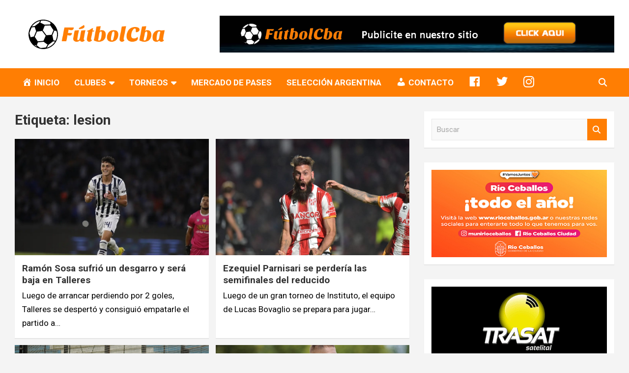

--- FILE ---
content_type: text/html; charset=UTF-8
request_url: https://futbolcba.com/Etiquetas/lesion/
body_size: 14482
content:
<!doctype html>
<html lang="es-AR">
<head>
	<meta charset="UTF-8">
	<meta name="viewport" content="width=device-width, initial-scale=1, shrink-to-fit=no">
	<link rel="profile" href="https://gmpg.org/xfn/11">

	<meta name='robots' content='index, follow, max-image-preview:large, max-snippet:-1, max-video-preview:-1' />

	<!-- This site is optimized with the Yoast SEO plugin v24.5 - https://yoast.com/wordpress/plugins/seo/ -->
	<title>lesion archivos - Fútbol CBA</title>
	<link rel="canonical" href="https://futbolcba.com/Etiquetas/lesion/" />
	<meta property="og:locale" content="es_ES" />
	<meta property="og:type" content="article" />
	<meta property="og:title" content="lesion archivos - Fútbol CBA" />
	<meta property="og:url" content="https://futbolcba.com/Etiquetas/lesion/" />
	<meta property="og:site_name" content="Fútbol CBA" />
	<meta property="og:image" content="https://futbolcba.com/wp-content/uploads/2020/07/Logo-redes-terminado.png" />
	<meta property="og:image:width" content="350" />
	<meta property="og:image:height" content="233" />
	<meta property="og:image:type" content="image/png" />
	<meta name="twitter:card" content="summary_large_image" />
	<meta name="twitter:site" content="@Futbolcbaweb" />
	<script type="application/ld+json" class="yoast-schema-graph">{"@context":"https://schema.org","@graph":[{"@type":"CollectionPage","@id":"https://futbolcba.com/Etiquetas/lesion/","url":"https://futbolcba.com/Etiquetas/lesion/","name":"lesion archivos - Fútbol CBA","isPartOf":{"@id":"https://futbolcba.com/#website"},"primaryImageOfPage":{"@id":"https://futbolcba.com/Etiquetas/lesion/#primaryimage"},"image":{"@id":"https://futbolcba.com/Etiquetas/lesion/#primaryimage"},"thumbnailUrl":"https://futbolcba.com/wp-content/uploads/2023/04/FtrfPMiWYAEElq9.jpg","breadcrumb":{"@id":"https://futbolcba.com/Etiquetas/lesion/#breadcrumb"},"inLanguage":"es-AR"},{"@type":"ImageObject","inLanguage":"es-AR","@id":"https://futbolcba.com/Etiquetas/lesion/#primaryimage","url":"https://futbolcba.com/wp-content/uploads/2023/04/FtrfPMiWYAEElq9.jpg","contentUrl":"https://futbolcba.com/wp-content/uploads/2023/04/FtrfPMiWYAEElq9.jpg","width":980,"height":640},{"@type":"BreadcrumbList","@id":"https://futbolcba.com/Etiquetas/lesion/#breadcrumb","itemListElement":[{"@type":"ListItem","position":1,"name":"Inicio","item":"https://futbolcba.com/"},{"@type":"ListItem","position":2,"name":"lesion"}]},{"@type":"WebSite","@id":"https://futbolcba.com/#website","url":"https://futbolcba.com/","name":"Fútbol CBA","description":"Portal de Fútbol en Córdoba","publisher":{"@id":"https://futbolcba.com/#organization"},"potentialAction":[{"@type":"SearchAction","target":{"@type":"EntryPoint","urlTemplate":"https://futbolcba.com/?s={search_term_string}"},"query-input":{"@type":"PropertyValueSpecification","valueRequired":true,"valueName":"search_term_string"}}],"inLanguage":"es-AR"},{"@type":"Organization","@id":"https://futbolcba.com/#organization","name":"Fútbol CBA","url":"https://futbolcba.com/","logo":{"@type":"ImageObject","inLanguage":"es-AR","@id":"https://futbolcba.com/#/schema/logo/image/","url":"https://futbolcba.com/wp-content/uploads/2022/06/Futbolcba-min.png","contentUrl":"https://futbolcba.com/wp-content/uploads/2022/06/Futbolcba-min.png","width":500,"height":300,"caption":"Fútbol CBA"},"image":{"@id":"https://futbolcba.com/#/schema/logo/image/"},"sameAs":["https://www.facebook.com/futbolcbaweb/","https://x.com/Futbolcbaweb","https://www.instagram.com/futbolcbaweb/"]}]}</script>
	<!-- / Yoast SEO plugin. -->


<link rel='dns-prefetch' href='//www.googletagmanager.com' />
<link rel='dns-prefetch' href='//fonts.googleapis.com' />
<link rel='dns-prefetch' href='//pagead2.googlesyndication.com' />
<link rel="alternate" type="application/rss+xml" title="Fútbol CBA &raquo; Feed" href="https://futbolcba.com/feed/" />
<link rel="alternate" type="application/rss+xml" title="Fútbol CBA &raquo; RSS de los comentarios" href="https://futbolcba.com/comments/feed/" />
<link rel="alternate" type="application/rss+xml" title="Fútbol CBA &raquo; lesion RSS de la etiqueta" href="https://futbolcba.com/Etiquetas/lesion/feed/" />
<script type="text/javascript">
/* <![CDATA[ */
window._wpemojiSettings = {"baseUrl":"https:\/\/s.w.org\/images\/core\/emoji\/15.0.3\/72x72\/","ext":".png","svgUrl":"https:\/\/s.w.org\/images\/core\/emoji\/15.0.3\/svg\/","svgExt":".svg","source":{"concatemoji":"https:\/\/futbolcba.com\/wp-includes\/js\/wp-emoji-release.min.js?ver=6.5.7"}};
/*! This file is auto-generated */
!function(i,n){var o,s,e;function c(e){try{var t={supportTests:e,timestamp:(new Date).valueOf()};sessionStorage.setItem(o,JSON.stringify(t))}catch(e){}}function p(e,t,n){e.clearRect(0,0,e.canvas.width,e.canvas.height),e.fillText(t,0,0);var t=new Uint32Array(e.getImageData(0,0,e.canvas.width,e.canvas.height).data),r=(e.clearRect(0,0,e.canvas.width,e.canvas.height),e.fillText(n,0,0),new Uint32Array(e.getImageData(0,0,e.canvas.width,e.canvas.height).data));return t.every(function(e,t){return e===r[t]})}function u(e,t,n){switch(t){case"flag":return n(e,"\ud83c\udff3\ufe0f\u200d\u26a7\ufe0f","\ud83c\udff3\ufe0f\u200b\u26a7\ufe0f")?!1:!n(e,"\ud83c\uddfa\ud83c\uddf3","\ud83c\uddfa\u200b\ud83c\uddf3")&&!n(e,"\ud83c\udff4\udb40\udc67\udb40\udc62\udb40\udc65\udb40\udc6e\udb40\udc67\udb40\udc7f","\ud83c\udff4\u200b\udb40\udc67\u200b\udb40\udc62\u200b\udb40\udc65\u200b\udb40\udc6e\u200b\udb40\udc67\u200b\udb40\udc7f");case"emoji":return!n(e,"\ud83d\udc26\u200d\u2b1b","\ud83d\udc26\u200b\u2b1b")}return!1}function f(e,t,n){var r="undefined"!=typeof WorkerGlobalScope&&self instanceof WorkerGlobalScope?new OffscreenCanvas(300,150):i.createElement("canvas"),a=r.getContext("2d",{willReadFrequently:!0}),o=(a.textBaseline="top",a.font="600 32px Arial",{});return e.forEach(function(e){o[e]=t(a,e,n)}),o}function t(e){var t=i.createElement("script");t.src=e,t.defer=!0,i.head.appendChild(t)}"undefined"!=typeof Promise&&(o="wpEmojiSettingsSupports",s=["flag","emoji"],n.supports={everything:!0,everythingExceptFlag:!0},e=new Promise(function(e){i.addEventListener("DOMContentLoaded",e,{once:!0})}),new Promise(function(t){var n=function(){try{var e=JSON.parse(sessionStorage.getItem(o));if("object"==typeof e&&"number"==typeof e.timestamp&&(new Date).valueOf()<e.timestamp+604800&&"object"==typeof e.supportTests)return e.supportTests}catch(e){}return null}();if(!n){if("undefined"!=typeof Worker&&"undefined"!=typeof OffscreenCanvas&&"undefined"!=typeof URL&&URL.createObjectURL&&"undefined"!=typeof Blob)try{var e="postMessage("+f.toString()+"("+[JSON.stringify(s),u.toString(),p.toString()].join(",")+"));",r=new Blob([e],{type:"text/javascript"}),a=new Worker(URL.createObjectURL(r),{name:"wpTestEmojiSupports"});return void(a.onmessage=function(e){c(n=e.data),a.terminate(),t(n)})}catch(e){}c(n=f(s,u,p))}t(n)}).then(function(e){for(var t in e)n.supports[t]=e[t],n.supports.everything=n.supports.everything&&n.supports[t],"flag"!==t&&(n.supports.everythingExceptFlag=n.supports.everythingExceptFlag&&n.supports[t]);n.supports.everythingExceptFlag=n.supports.everythingExceptFlag&&!n.supports.flag,n.DOMReady=!1,n.readyCallback=function(){n.DOMReady=!0}}).then(function(){return e}).then(function(){var e;n.supports.everything||(n.readyCallback(),(e=n.source||{}).concatemoji?t(e.concatemoji):e.wpemoji&&e.twemoji&&(t(e.twemoji),t(e.wpemoji)))}))}((window,document),window._wpemojiSettings);
/* ]]> */
</script>
<!-- futbolcba.com is managing ads with Advanced Ads 2.0.15 – https://wpadvancedads.com/ --><script data-wpfc-render="false" id="futbo-ready">
			window.advanced_ads_ready=function(e,a){a=a||"complete";var d=function(e){return"interactive"===a?"loading"!==e:"complete"===e};d(document.readyState)?e():document.addEventListener("readystatechange",(function(a){d(a.target.readyState)&&e()}),{once:"interactive"===a})},window.advanced_ads_ready_queue=window.advanced_ads_ready_queue||[];		</script>
		<link rel='stylesheet' id='pt-cv-public-style-css' href='https://futbolcba.com/wp-content/plugins/content-views-query-and-display-post-page/public/assets/css/cv.css?ver=4.2.1' type='text/css' media='all' />
<link rel='stylesheet' id='dashicons-css' href='https://futbolcba.com/wp-includes/css/dashicons.min.css?ver=6.5.7' type='text/css' media='all' />
<link rel='stylesheet' id='elusive-css' href='https://futbolcba.com/wp-content/plugins/menu-icons/vendor/codeinwp/icon-picker/css/types/elusive.min.css?ver=2.0' type='text/css' media='all' />
<link rel='stylesheet' id='menu-icon-font-awesome-css' href='https://futbolcba.com/wp-content/plugins/menu-icons/css/fontawesome/css/all.min.css?ver=5.15.4' type='text/css' media='all' />
<link rel='stylesheet' id='foundation-icons-css' href='https://futbolcba.com/wp-content/plugins/menu-icons/vendor/codeinwp/icon-picker/css/types/foundation-icons.min.css?ver=3.0' type='text/css' media='all' />
<link rel='stylesheet' id='genericons-css' href='https://futbolcba.com/wp-content/plugins/menu-icons/vendor/codeinwp/icon-picker/css/types/genericons.min.css?ver=3.4' type='text/css' media='all' />
<link rel='stylesheet' id='menu-icons-extra-css' href='https://futbolcba.com/wp-content/plugins/menu-icons/css/extra.min.css?ver=0.13.20' type='text/css' media='all' />
<style id='wp-emoji-styles-inline-css' type='text/css'>

	img.wp-smiley, img.emoji {
		display: inline !important;
		border: none !important;
		box-shadow: none !important;
		height: 1em !important;
		width: 1em !important;
		margin: 0 0.07em !important;
		vertical-align: -0.1em !important;
		background: none !important;
		padding: 0 !important;
	}
</style>
<link rel='stylesheet' id='wp-block-library-css' href='https://futbolcba.com/wp-includes/css/dist/block-library/style.min.css?ver=6.5.7' type='text/css' media='all' />
<style id='classic-theme-styles-inline-css' type='text/css'>
/*! This file is auto-generated */
.wp-block-button__link{color:#fff;background-color:#32373c;border-radius:9999px;box-shadow:none;text-decoration:none;padding:calc(.667em + 2px) calc(1.333em + 2px);font-size:1.125em}.wp-block-file__button{background:#32373c;color:#fff;text-decoration:none}
</style>
<style id='global-styles-inline-css' type='text/css'>
body{--wp--preset--color--black: #000000;--wp--preset--color--cyan-bluish-gray: #abb8c3;--wp--preset--color--white: #ffffff;--wp--preset--color--pale-pink: #f78da7;--wp--preset--color--vivid-red: #cf2e2e;--wp--preset--color--luminous-vivid-orange: #ff6900;--wp--preset--color--luminous-vivid-amber: #fcb900;--wp--preset--color--light-green-cyan: #7bdcb5;--wp--preset--color--vivid-green-cyan: #00d084;--wp--preset--color--pale-cyan-blue: #8ed1fc;--wp--preset--color--vivid-cyan-blue: #0693e3;--wp--preset--color--vivid-purple: #9b51e0;--wp--preset--gradient--vivid-cyan-blue-to-vivid-purple: linear-gradient(135deg,rgba(6,147,227,1) 0%,rgb(155,81,224) 100%);--wp--preset--gradient--light-green-cyan-to-vivid-green-cyan: linear-gradient(135deg,rgb(122,220,180) 0%,rgb(0,208,130) 100%);--wp--preset--gradient--luminous-vivid-amber-to-luminous-vivid-orange: linear-gradient(135deg,rgba(252,185,0,1) 0%,rgba(255,105,0,1) 100%);--wp--preset--gradient--luminous-vivid-orange-to-vivid-red: linear-gradient(135deg,rgba(255,105,0,1) 0%,rgb(207,46,46) 100%);--wp--preset--gradient--very-light-gray-to-cyan-bluish-gray: linear-gradient(135deg,rgb(238,238,238) 0%,rgb(169,184,195) 100%);--wp--preset--gradient--cool-to-warm-spectrum: linear-gradient(135deg,rgb(74,234,220) 0%,rgb(151,120,209) 20%,rgb(207,42,186) 40%,rgb(238,44,130) 60%,rgb(251,105,98) 80%,rgb(254,248,76) 100%);--wp--preset--gradient--blush-light-purple: linear-gradient(135deg,rgb(255,206,236) 0%,rgb(152,150,240) 100%);--wp--preset--gradient--blush-bordeaux: linear-gradient(135deg,rgb(254,205,165) 0%,rgb(254,45,45) 50%,rgb(107,0,62) 100%);--wp--preset--gradient--luminous-dusk: linear-gradient(135deg,rgb(255,203,112) 0%,rgb(199,81,192) 50%,rgb(65,88,208) 100%);--wp--preset--gradient--pale-ocean: linear-gradient(135deg,rgb(255,245,203) 0%,rgb(182,227,212) 50%,rgb(51,167,181) 100%);--wp--preset--gradient--electric-grass: linear-gradient(135deg,rgb(202,248,128) 0%,rgb(113,206,126) 100%);--wp--preset--gradient--midnight: linear-gradient(135deg,rgb(2,3,129) 0%,rgb(40,116,252) 100%);--wp--preset--font-size--small: 13px;--wp--preset--font-size--medium: 20px;--wp--preset--font-size--large: 36px;--wp--preset--font-size--x-large: 42px;--wp--preset--spacing--20: 0.44rem;--wp--preset--spacing--30: 0.67rem;--wp--preset--spacing--40: 1rem;--wp--preset--spacing--50: 1.5rem;--wp--preset--spacing--60: 2.25rem;--wp--preset--spacing--70: 3.38rem;--wp--preset--spacing--80: 5.06rem;--wp--preset--shadow--natural: 6px 6px 9px rgba(0, 0, 0, 0.2);--wp--preset--shadow--deep: 12px 12px 50px rgba(0, 0, 0, 0.4);--wp--preset--shadow--sharp: 6px 6px 0px rgba(0, 0, 0, 0.2);--wp--preset--shadow--outlined: 6px 6px 0px -3px rgba(255, 255, 255, 1), 6px 6px rgba(0, 0, 0, 1);--wp--preset--shadow--crisp: 6px 6px 0px rgba(0, 0, 0, 1);}:where(.is-layout-flex){gap: 0.5em;}:where(.is-layout-grid){gap: 0.5em;}body .is-layout-flex{display: flex;}body .is-layout-flex{flex-wrap: wrap;align-items: center;}body .is-layout-flex > *{margin: 0;}body .is-layout-grid{display: grid;}body .is-layout-grid > *{margin: 0;}:where(.wp-block-columns.is-layout-flex){gap: 2em;}:where(.wp-block-columns.is-layout-grid){gap: 2em;}:where(.wp-block-post-template.is-layout-flex){gap: 1.25em;}:where(.wp-block-post-template.is-layout-grid){gap: 1.25em;}.has-black-color{color: var(--wp--preset--color--black) !important;}.has-cyan-bluish-gray-color{color: var(--wp--preset--color--cyan-bluish-gray) !important;}.has-white-color{color: var(--wp--preset--color--white) !important;}.has-pale-pink-color{color: var(--wp--preset--color--pale-pink) !important;}.has-vivid-red-color{color: var(--wp--preset--color--vivid-red) !important;}.has-luminous-vivid-orange-color{color: var(--wp--preset--color--luminous-vivid-orange) !important;}.has-luminous-vivid-amber-color{color: var(--wp--preset--color--luminous-vivid-amber) !important;}.has-light-green-cyan-color{color: var(--wp--preset--color--light-green-cyan) !important;}.has-vivid-green-cyan-color{color: var(--wp--preset--color--vivid-green-cyan) !important;}.has-pale-cyan-blue-color{color: var(--wp--preset--color--pale-cyan-blue) !important;}.has-vivid-cyan-blue-color{color: var(--wp--preset--color--vivid-cyan-blue) !important;}.has-vivid-purple-color{color: var(--wp--preset--color--vivid-purple) !important;}.has-black-background-color{background-color: var(--wp--preset--color--black) !important;}.has-cyan-bluish-gray-background-color{background-color: var(--wp--preset--color--cyan-bluish-gray) !important;}.has-white-background-color{background-color: var(--wp--preset--color--white) !important;}.has-pale-pink-background-color{background-color: var(--wp--preset--color--pale-pink) !important;}.has-vivid-red-background-color{background-color: var(--wp--preset--color--vivid-red) !important;}.has-luminous-vivid-orange-background-color{background-color: var(--wp--preset--color--luminous-vivid-orange) !important;}.has-luminous-vivid-amber-background-color{background-color: var(--wp--preset--color--luminous-vivid-amber) !important;}.has-light-green-cyan-background-color{background-color: var(--wp--preset--color--light-green-cyan) !important;}.has-vivid-green-cyan-background-color{background-color: var(--wp--preset--color--vivid-green-cyan) !important;}.has-pale-cyan-blue-background-color{background-color: var(--wp--preset--color--pale-cyan-blue) !important;}.has-vivid-cyan-blue-background-color{background-color: var(--wp--preset--color--vivid-cyan-blue) !important;}.has-vivid-purple-background-color{background-color: var(--wp--preset--color--vivid-purple) !important;}.has-black-border-color{border-color: var(--wp--preset--color--black) !important;}.has-cyan-bluish-gray-border-color{border-color: var(--wp--preset--color--cyan-bluish-gray) !important;}.has-white-border-color{border-color: var(--wp--preset--color--white) !important;}.has-pale-pink-border-color{border-color: var(--wp--preset--color--pale-pink) !important;}.has-vivid-red-border-color{border-color: var(--wp--preset--color--vivid-red) !important;}.has-luminous-vivid-orange-border-color{border-color: var(--wp--preset--color--luminous-vivid-orange) !important;}.has-luminous-vivid-amber-border-color{border-color: var(--wp--preset--color--luminous-vivid-amber) !important;}.has-light-green-cyan-border-color{border-color: var(--wp--preset--color--light-green-cyan) !important;}.has-vivid-green-cyan-border-color{border-color: var(--wp--preset--color--vivid-green-cyan) !important;}.has-pale-cyan-blue-border-color{border-color: var(--wp--preset--color--pale-cyan-blue) !important;}.has-vivid-cyan-blue-border-color{border-color: var(--wp--preset--color--vivid-cyan-blue) !important;}.has-vivid-purple-border-color{border-color: var(--wp--preset--color--vivid-purple) !important;}.has-vivid-cyan-blue-to-vivid-purple-gradient-background{background: var(--wp--preset--gradient--vivid-cyan-blue-to-vivid-purple) !important;}.has-light-green-cyan-to-vivid-green-cyan-gradient-background{background: var(--wp--preset--gradient--light-green-cyan-to-vivid-green-cyan) !important;}.has-luminous-vivid-amber-to-luminous-vivid-orange-gradient-background{background: var(--wp--preset--gradient--luminous-vivid-amber-to-luminous-vivid-orange) !important;}.has-luminous-vivid-orange-to-vivid-red-gradient-background{background: var(--wp--preset--gradient--luminous-vivid-orange-to-vivid-red) !important;}.has-very-light-gray-to-cyan-bluish-gray-gradient-background{background: var(--wp--preset--gradient--very-light-gray-to-cyan-bluish-gray) !important;}.has-cool-to-warm-spectrum-gradient-background{background: var(--wp--preset--gradient--cool-to-warm-spectrum) !important;}.has-blush-light-purple-gradient-background{background: var(--wp--preset--gradient--blush-light-purple) !important;}.has-blush-bordeaux-gradient-background{background: var(--wp--preset--gradient--blush-bordeaux) !important;}.has-luminous-dusk-gradient-background{background: var(--wp--preset--gradient--luminous-dusk) !important;}.has-pale-ocean-gradient-background{background: var(--wp--preset--gradient--pale-ocean) !important;}.has-electric-grass-gradient-background{background: var(--wp--preset--gradient--electric-grass) !important;}.has-midnight-gradient-background{background: var(--wp--preset--gradient--midnight) !important;}.has-small-font-size{font-size: var(--wp--preset--font-size--small) !important;}.has-medium-font-size{font-size: var(--wp--preset--font-size--medium) !important;}.has-large-font-size{font-size: var(--wp--preset--font-size--large) !important;}.has-x-large-font-size{font-size: var(--wp--preset--font-size--x-large) !important;}
.wp-block-navigation a:where(:not(.wp-element-button)){color: inherit;}
:where(.wp-block-post-template.is-layout-flex){gap: 1.25em;}:where(.wp-block-post-template.is-layout-grid){gap: 1.25em;}
:where(.wp-block-columns.is-layout-flex){gap: 2em;}:where(.wp-block-columns.is-layout-grid){gap: 2em;}
.wp-block-pullquote{font-size: 1.5em;line-height: 1.6;}
</style>
<link rel='stylesheet' id='tiempo-css' href='https://futbolcba.com/wp-content/plugins/tiempo/public/css/tiempo-public.css?ver=1.0.0' type='text/css' media='all' />
<link rel='stylesheet' id='SFSImainCss-css' href='https://futbolcba.com/wp-content/plugins/ultimate-social-media-icons/css/sfsi-style.css?ver=2.9.6' type='text/css' media='all' />
<link rel='stylesheet' id='bootstrap-style-css' href='https://futbolcba.com/wp-content/themes/newscard/assets/library/bootstrap/css/bootstrap.min.css?ver=4.0.0' type='text/css' media='all' />
<link rel='stylesheet' id='font-awesome-style-css' href='https://futbolcba.com/wp-content/themes/newscard/assets/library/font-awesome/css/all.min.css?ver=6.5.7' type='text/css' media='all' />
<link rel='stylesheet' id='newscard-google-fonts-css' href='//fonts.googleapis.com/css?family=Roboto%3A100%2C300%2C300i%2C400%2C400i%2C500%2C500i%2C700%2C700i&#038;ver=6.5.7' type='text/css' media='all' />
<link rel='stylesheet' id='newscard-style-css' href='https://futbolcba.com/wp-content/themes/newscard/style.css?ver=6.5.7' type='text/css' media='all' />
<script type="text/javascript" src="https://futbolcba.com/wp-includes/js/jquery/jquery.min.js?ver=3.7.1" id="jquery-core-js"></script>
<script type="text/javascript" src="https://futbolcba.com/wp-includes/js/jquery/jquery-migrate.min.js?ver=3.4.1" id="jquery-migrate-js"></script>
<script type="text/javascript" src="https://futbolcba.com/wp-content/plugins/tiempo/public/js/tiempo-public.js?ver=1.0.0" id="tiempo-js"></script>
<!--[if lt IE 9]>
<script type="text/javascript" src="https://futbolcba.com/wp-content/themes/newscard/assets/js/html5.js?ver=3.7.3" id="html5-js"></script>
<![endif]-->

<!-- Google tag (gtag.js) snippet added by Site Kit -->
<!-- Google Analytics snippet added by Site Kit -->
<script type="text/javascript" src="https://www.googletagmanager.com/gtag/js?id=G-BBMH7SCQY8" id="google_gtagjs-js" async></script>
<script type="text/javascript" id="google_gtagjs-js-after">
/* <![CDATA[ */
window.dataLayer = window.dataLayer || [];function gtag(){dataLayer.push(arguments);}
gtag("set","linker",{"domains":["futbolcba.com"]});
gtag("js", new Date());
gtag("set", "developer_id.dZTNiMT", true);
gtag("config", "G-BBMH7SCQY8");
/* ]]> */
</script>
<script></script><link rel="https://api.w.org/" href="https://futbolcba.com/wp-json/" /><link rel="alternate" type="application/json" href="https://futbolcba.com/wp-json/wp/v2/tags/850" /><link rel="EditURI" type="application/rsd+xml" title="RSD" href="https://futbolcba.com/xmlrpc.php?rsd" />
<meta name="generator" content="WordPress 6.5.7" />
<meta name="generator" content="Site Kit by Google 1.168.0" /><style>/* CSS added by WP Meta and Date Remover*/.entry-meta {display:none !important;}
	.home .entry-meta { display: none; }
	.entry-footer {display:none !important;}
	.home .entry-footer { display: none; }</style><!-- Analytics by WP Statistics - https://wp-statistics.com -->

<!-- Google AdSense meta tags added by Site Kit -->
<meta name="google-adsense-platform-account" content="ca-host-pub-2644536267352236">
<meta name="google-adsense-platform-domain" content="sitekit.withgoogle.com">
<!-- End Google AdSense meta tags added by Site Kit -->
<meta name="generator" content="Powered by WPBakery Page Builder - drag and drop page builder for WordPress."/>
		<style type="text/css">
					.site-title,
			.site-description {
				position: absolute;
				clip: rect(1px, 1px, 1px, 1px);
			}
				</style>
		
<!-- Google AdSense snippet added by Site Kit -->
<script type="text/javascript" async="async" src="https://pagead2.googlesyndication.com/pagead/js/adsbygoogle.js?client=ca-pub-4390013592384626&amp;host=ca-host-pub-2644536267352236" crossorigin="anonymous"></script>

<!-- End Google AdSense snippet added by Site Kit -->
<style>
	.justificado {text-align: justify !important;}
</style><link rel="icon" href="https://futbolcba.com/wp-content/uploads/2020/05/cropped-prueba-logo-terminado-1-32x32.png" sizes="32x32" />
<link rel="icon" href="https://futbolcba.com/wp-content/uploads/2020/05/cropped-prueba-logo-terminado-1-192x192.png" sizes="192x192" />
<link rel="apple-touch-icon" href="https://futbolcba.com/wp-content/uploads/2020/05/cropped-prueba-logo-terminado-1-180x180.png" />
<meta name="msapplication-TileImage" content="https://futbolcba.com/wp-content/uploads/2020/05/cropped-prueba-logo-terminado-1-270x270.png" />
		<style type="text/css" id="wp-custom-css">
			.navigation-bar {
    background-color: #ff7e03;
    color: #ffffff;
    display: -webkit-box;
    display: -ms-flexbox;
    display: flex;
    -ms-flex-wrap: wrap;
    flex-wrap: wrap;
}
.stories-title {
    font-size: 20px;
    padding-left: 10px;
    border-left: 4px solid #ff7e03;
    margin-bottom: 15px;
    font-weight: 700;
    text-align: left;
}
.btn-theme {
    background-color: #ff7e03;
    color: #ffffff;
    text-align: center;
    white-space: nowrap;
    vertical-align: middle;
    -webkit-user-select: none;
    -moz-user-select: none;
    -ms-user-select: none;
    user-select: none;
    border-radius: 4px;
    -webkit-border-radius: 4px;
    -moz-border-radius: 4px;
    transition: color .15s ease-in-out, background-color .15s ease-in-out, border-color .15s ease-in-out, box-shadow .15s ease-in-out;
    -webkit-transition: color .15s ease-in-out, background-color .15s ease-in-out, border-color .15s ease-in-out, box-shadow .15s ease-in-out;
    -moz-transition: color .15s ease-in-out, background-color .15s ease-in-out, border-color .15s ease-in-out, box-shadow .15s ease-in-out;
}
a, a:hover {
    color: #000000;
}
.pt-cv-wrapper .btn-success {
    color: #fff;
    background-color: #ff7e03;
    border-color: #ff7e03;
}
.back-to-top a {
    width: 40px;
    height: 40px;
    display: block;
    background-color: #ff7e03;
    text-align: center;
    -webkit-border-radius: 3px;
    -moz-border-radius: 3px;
    border-radius: 3px;
    -webkit-transition: all 0.5s ease-out;
    -moz-transition: all 0.5s ease-out;
    -ms-transition: all 0.5s ease-out;
    -o-transition: all 0.5s ease-out;
    transition: all 0.5s ease-out;
    opacity: 0.6;
    -moz-opacity: 0.6;
    filter: alpha(opacity=60);
}
.pt-cv-wrapper .btn-success {
    color: #fff;
    background-color: #ff7e03;
    border-color: #ff7e03;
}

.btn-success {
    color: #fff;
    background-color: #ff7e03;
    border-color: #ff7e03;
}
::selection {
    background: #ff7e03;
    color: #fff;
}
.pt-cv-wrapper .btn-success.active, .pt-cv-wrapper .btn-success:active, .pt-cv-wrapper .btn-success:hover, .pt-cv-wrapper .open>.dropdown-toggle.btn-success {
    color: #fff;
    background-color: #ff7e03;
    border-color: #ff7e03;
}
.widget-title {
    font-size: 20px;
    padding-left: 10px;
    border-left: 4px solid #ff7e03;
    text-align: left;
    position: relative;
    font-weight: 700;
    margin-bottom: 15px;
}
::selection {
    background: #4db2ec;
    color: #fff;
}
input[type="reset"], input[type="button"], input[type="submit"], button[type="submit"] {
    width: inherit;
    border: none;
    border-radius: 4px;
    -webkit-border-radius: 4px;
    -moz-border-radius: 4px;
    padding: 10px 30px;
    background-color: #ff7e03;
    color: #ffffff;
}
.btn-outline-theme {
    border-color: #ff7e03;
    color: #ff7e03;
}
.btn-success:not(:disabled):not(.disabled).active, .btn-success:not(:disabled):not(.disabled):active, .show>.btn-success.dropdown-toggle {
    color: #fff;
    background-color: #ff7e03;
    border-color: #ff7e03;
}
.pt-cv-wrapper .btn-success.focus, .pt-cv-wrapper .btn-success:focus {
    color: #fff;
    background-color: #ff7e03;
    border-color: #ff7e03;
}
.entry-title a:hover, .entry-title a:focus {
    color: #ff7e03;
    text-decoration: none;
}
.btn-theme:hover {
    background-color: #ff7e03;
    text-decoration: none;
    color: #ffffff;
}
.navigation.pagination .current, .navigation.pagination a:hover {
    color: #fff;
    background-color: #ff7e03;
    border-color: transparent;
    text-decoration: none;
    position: relative;
}
.navigation.pagination .current, .navigation.pagination a:hover {
    color: #fff;
    background-color:  #ff7e03;
    border-color: transparent;
    text-decoration: none;
    position: relative;
}
.navigation.post-navigation .nav-links a:hover {
    text-decoration: underline;
    color: #ff7e03;
}
.navigation-bar-top {
    background-color: #ff7e03;
    min-height: inherit;
    -webkit-box-flex: 0;
    -ms-flex: 0 0 100%;
    flex: 0 0 100%;
    max-width: 100%;
    -webkit-box-ordinal-group: 3;
    -ms-flex-order: 2;
    order: 2;
}
input[type="reset"]:hover, input[type="button"]:hover, input[type="submit"]:hover, button[type="submit"] {
    background-color: #ff7e03;
    color: #ffffff;
}
.post-img-wrap .entry-meta .cat-links a, .post-img-wrap + .entry-header .entry-meta .cat-links a {
    background-color: #ff7e03;
    color: #ffffff;
    padding: 2px 6px;
    margin-top: 5px;
    text-shadow: none;
    -webkit-border-radius: 2px;
    -moz-border-radius: 2px;
    border-radius: 2px;
    margin-right: 5px;
}
.navigation-bar {
    background-color: #ff7e03;
    color: #ffffff;
    display: -webkit-box;
    display: -ms-flexbox;
    display: flex;
    -ms-flex-wrap: wrap;
    flex-wrap: wrap;
}
body, input, textarea, select {
    color: #000000;
    font: 17px 'Roboto', sans-serif;
    line-height: 1.7;
    word-wrap: break-word;
}
:root .has-very-dark-gray-color {
    color: #000000;
}
.site-info{
	display:none;
}
.post-block .entry-title {
    line-height: 1.2;
    margin-bottom: 2px;
    color: #ed8601;
}
		</style>
		<noscript><style> .wpb_animate_when_almost_visible { opacity: 1; }</style></noscript></head>

<body data-rsssl=1 class="archive tag tag-lesion tag-850 wp-custom-logo theme-body sfsi_actvite_theme_flat hfeed wpb-js-composer js-comp-ver-8.7.1 vc_responsive aa-prefix-futbo-">


<div id="page" class="site">
	<a class="skip-link screen-reader-text" href="#content">Skip to content</a>
	
	<header id="masthead" class="site-header">
				<nav class="navbar navbar-expand-lg d-block">
			<div class="navbar-head" >
				<div class="container">
					<div class="row navbar-head-row align-items-center">
						<div class="col-lg-4">
							<div class="site-branding navbar-brand">
								<a href="https://futbolcba.com/" class="custom-logo-link" rel="home"><img width="335" height="79" src="https://futbolcba.com/wp-content/uploads/2020/06/cropped-Logo-terminado-1.png" class="custom-logo" alt="Fútbol CBA" decoding="async" srcset="https://futbolcba.com/wp-content/uploads/2020/06/cropped-Logo-terminado-1.png 335w, https://futbolcba.com/wp-content/uploads/2020/06/cropped-Logo-terminado-1-300x71.png 300w" sizes="(max-width: 335px) 100vw, 335px" /></a>									<h2 class="site-title"><a href="https://futbolcba.com/" rel="home">Fútbol CBA</a></h2>
																	<p class="site-description">Portal de Fútbol en Córdoba</p>
															</div><!-- .site-branding .navbar-brand -->
						</div>
													<div class="col-lg-8 navbar-ad-section">
																	<a href="https://grupomonti.com.ar/contacto/" class="newscard-ad-728-90" target="_blank" rel="noopener noreferrer">
																	<img class="img-fluid" src="https://futbolcba.com/wp-content/uploads/2020/05/cropped-publicidad-arriba-prueba-1.png" alt="Banner Add">
																	</a>
															</div>
											</div><!-- .row -->
				</div><!-- .container -->
			</div><!-- .navbar-head -->
			<div class="navigation-bar">
				<div class="navigation-bar-top">
					<div class="container">
						<button class="navbar-toggler menu-toggle" type="button" data-toggle="collapse" data-target="#navbarCollapse" aria-controls="navbarCollapse" aria-expanded="false" aria-label="Toggle navigation"></button>
						<span class="search-toggle"></span>
					</div><!-- .container -->
					<div class="search-bar">
						<div class="container">
							<div class="search-block off">
								<form action="https://futbolcba.com/" method="get" class="search-form">
	<label class="assistive-text"> Buscar </label>
	<div class="input-group">
		<input type="search" value="" placeholder="Buscar" class="form-control s" name="s">
		<div class="input-group-prepend">
			<button class="btn btn-theme">Buscar</button>
		</div>
	</div>
</form><!-- .search-form -->
							</div><!-- .search-box -->
						</div><!-- .container -->
					</div><!-- .search-bar -->
				</div><!-- .navigation-bar-top -->
				<div class="navbar-main">
					<div class="container">
						<div class="collapse navbar-collapse" id="navbarCollapse">
							<div id="site-navigation" class="main-navigation nav-uppercase" role="navigation">
								<ul class="nav-menu navbar-nav d-lg-block"><li id="menu-item-2291" class="menu-item menu-item-type-custom menu-item-object-custom menu-item-home menu-item-2291"><a href="https://futbolcba.com/"><i class="_mi _before dashicons dashicons-admin-home" aria-hidden="true"></i><span>Inicio</span></a></li>
<li id="menu-item-270" class="menu-item menu-item-type-taxonomy menu-item-object-category menu-item-has-children menu-item-270"><a href="https://futbolcba.com/Categorias/clubes/">Clubes</a>
<ul class="sub-menu">
	<li id="menu-item-2324" class="menu-item menu-item-type-custom menu-item-object-custom menu-item-2324"><a href="https://futbolcba.com/belgrano/"><img width="30" height="30" src="https://futbolcba.com/wp-content/uploads/2020/05/belgrano.png" class="_mi _before _image" alt="" aria-hidden="true" decoding="async" /><span>Belgrano</span></a></li>
	<li id="menu-item-2325" class="menu-item menu-item-type-custom menu-item-object-custom menu-item-2325"><a href="https://futbolcba.com/talleres/"><img width="30" height="30" src="https://futbolcba.com/wp-content/uploads/2020/05/talleres-.png" class="_mi _before _image" alt="" aria-hidden="true" decoding="async" /><span>Talleres</span></a></li>
	<li id="menu-item-2326" class="menu-item menu-item-type-custom menu-item-object-custom menu-item-2326"><a href="https://futbolcba.com/instituto/"><img width="30" height="30" src="https://futbolcba.com/wp-content/uploads/2020/05/instituto.png" class="_mi _before _image" alt="" aria-hidden="true" decoding="async" /><span>Instituto</span></a></li>
	<li id="menu-item-2328" class="menu-item menu-item-type-custom menu-item-object-custom menu-item-2328"><a href="https://futbolcba.com/racing/"><img width="30" height="30" src="https://futbolcba.com/wp-content/uploads/2022/05/racing.png" class="_mi _before _image" alt="" aria-hidden="true" decoding="async" /><span>Racing</span></a></li>
	<li id="menu-item-2327" class="menu-item menu-item-type-custom menu-item-object-custom menu-item-2327"><a href="https://futbolcba.com/estudiantes/"><img width="30" height="30" src="https://futbolcba.com/wp-content/uploads/2020/05/Estudiantes-de-rio-cuarto.png" class="_mi _before _image" alt="" aria-hidden="true" decoding="async" /><span>Estudiantes</span></a></li>
</ul>
</li>
<li id="menu-item-23" class="menu-item menu-item-type-taxonomy menu-item-object-category menu-item-has-children menu-item-23"><a href="https://futbolcba.com/Categorias/torneos/">Torneos</a>
<ul class="sub-menu">
	<li id="menu-item-2330" class="menu-item menu-item-type-custom menu-item-object-custom menu-item-2330"><a href="https://futbolcba.com/primeradivision/"><img width="30" height="30" src="https://futbolcba.com/wp-content/uploads/2022/05/Liga-Profesional-icono.png" class="_mi _before _image" alt="" aria-hidden="true" decoding="async" /><span>Primera División</span></a></li>
	<li id="menu-item-2331" class="menu-item menu-item-type-custom menu-item-object-custom menu-item-2331"><a href="https://futbolcba.com/primeranacional/"><img width="30" height="30" src="https://futbolcba.com/wp-content/uploads/2020/05/primera-nacional-icono.png" class="_mi _before _image" alt="" aria-hidden="true" decoding="async" /><span>Primera Nacional</span></a></li>
	<li id="menu-item-2332" class="menu-item menu-item-type-custom menu-item-object-custom menu-item-2332"><a href="https://futbolcba.com/federala/"><img width="30" height="30" src="https://futbolcba.com/wp-content/uploads/2021/02/icono-federal-A-1.png" class="_mi _before _image" alt="" aria-hidden="true" decoding="async" /><span>Federal A</span></a></li>
	<li id="menu-item-24" class="menu-item menu-item-type-taxonomy menu-item-object-category menu-item-24"><a href="https://futbolcba.com/Categorias/torneos/copa-argentina/"><img width="30" height="30" src="https://futbolcba.com/wp-content/uploads/2020/05/copa-argentina-icono.png" class="_mi _before _image" alt="" aria-hidden="true" decoding="async" /><span>Copa Argentina</span></a></li>
	<li id="menu-item-25" class="menu-item menu-item-type-taxonomy menu-item-object-category menu-item-25"><a href="https://futbolcba.com/Categorias/torneos/copas-internacionales/"><img width="30" height="29" src="https://futbolcba.com/wp-content/uploads/2020/05/conmebol-icono.png" class="_mi _before _image" alt="" aria-hidden="true" decoding="async" /><span>Copas Inter</span></a></li>
</ul>
</li>
<li id="menu-item-20" class="menu-item menu-item-type-taxonomy menu-item-object-category menu-item-20"><a href="https://futbolcba.com/Categorias/mercado-de-pases/">Mercado de pases</a></li>
<li id="menu-item-280" class="menu-item menu-item-type-taxonomy menu-item-object-category menu-item-280"><a href="https://futbolcba.com/Categorias/seleccion-argentina/">Selección Argentina</a></li>
<li id="menu-item-858" class="menu-item menu-item-type-custom menu-item-object-custom menu-item-858"><a href="https://grupomonti.com.ar/contacto/"><i class="_mi _before dashicons dashicons-admin-users" aria-hidden="true"></i><span>Contacto</span></a></li>
<li id="menu-item-134" class="menu-item menu-item-type-custom menu-item-object-custom menu-item-134"><a href="https://www.facebook.com/futbolcbaweb/"><i class="_mi dashicons dashicons-facebook" aria-hidden="true" style="font-size:1.5em;"></i><span class="visuallyhidden">Facebook</span></a></li>
<li id="menu-item-135" class="menu-item menu-item-type-custom menu-item-object-custom menu-item-135"><a href="https://twitter.com/Futbolcbaweb"><i class="_mi dashicons dashicons-twitter" aria-hidden="true" style="font-size:1.5em;"></i><span class="visuallyhidden">Twitter</span></a></li>
<li id="menu-item-136" class="menu-item menu-item-type-custom menu-item-object-custom menu-item-136"><a href="https://www.instagram.com/futbolcbaweb/"><i class="_mi fab fa-instagram" aria-hidden="true" style="font-size:1.5em;"></i><span class="visuallyhidden">Instagram</span></a></li>
</ul>							</div><!-- #site-navigation .main-navigation -->
						</div><!-- .navbar-collapse -->
						<div class="nav-search">
							<span class="search-toggle"></span>
						</div><!-- .nav-search -->
					</div><!-- .container -->
				</div><!-- .navbar-main -->
			</div><!-- .navigation-bar -->
		</nav><!-- .navbar -->

		
		
			</header><!-- #masthead -->
	<div id="content" class="site-content ">
		<div class="container">
							<div class="row justify-content-center site-content-row">
			<div id="primary" class="col-lg-8 content-area">		<main id="main" class="site-main">

			
				<header class="page-header">
					<h1 class="page-title">Etiqueta: <span>lesion</span></h1>				</header><!-- .page-header -->

				<div class="row gutter-parent-14 post-wrap">
						<div class="col-sm-6 col-xxl-4 post-col">
	<div class="post-2663 post type-post status-publish format-standard has-post-thumbnail hentry category-clubes category-primera-division category-talleres category-torneos category-zdestacado tag-argentina tag-colon tag-cor tag-empate tag-futbol tag-futbol-argentino tag-futbol-cordobes tag-futbol-profesional tag-futbolcba tag-gandolfi tag-lesion tag-liga-profesional tag-paraguayo tag-pizzini tag-primera-division tag-ramon-sosa tag-santa-fe tag-talleres">

		
				<figure class="post-featured-image post-img-wrap">
					<a title="Ramón Sosa sufrió un desgarro y será baja en Talleres" href="https://futbolcba.com/ramon-sosa-sufrio-un-desgarro-y-sera-baja-en-talleres/" class="post-img" style="background-image: url('https://futbolcba.com/wp-content/uploads/2023/04/FtrfPMiWYAEElq9.jpg');"></a>
					<div class="entry-meta category-meta">
						<div class="cat-links"><a href="https://futbolcba.com/Categorias/clubes/" rel="category tag">Clubes</a> <a href="https://futbolcba.com/Categorias/torneos/primera-division/" rel="category tag">Primera División</a> <a href="https://futbolcba.com/Categorias/clubes/talleres/" rel="category tag">Talleres</a> <a href="https://futbolcba.com/Categorias/torneos/" rel="category tag">Torneos</a> <a href="https://futbolcba.com/Categorias/zdestacado/" rel="category tag">Zdestacado</a></div>
					</div><!-- .entry-meta -->
				</figure><!-- .post-featured-image .post-img-wrap -->

			
					<header class="entry-header">
				<h2 class="entry-title"><a href="https://futbolcba.com/ramon-sosa-sufrio-un-desgarro-y-sera-baja-en-talleres/" rel="bookmark">Ramón Sosa sufrió un desgarro y será baja en Talleres</a></h2>
									<div class="entry-meta">
						<div class="date"><a href="https://futbolcba.com/ramon-sosa-sufrio-un-desgarro-y-sera-baja-en-talleres/" title="Ramón Sosa sufrió un desgarro y será baja en Talleres"></a> </div> <div class="by-author vcard author"><a href="https://futbolcba.com/author/gm/"></a> </div>											</div><!-- .entry-meta -->
								</header>
				<div class="entry-content">
								<p>Luego de arrancar perdiendo por 2 goles, Talleres se despertó y consiguió empatarle el partido a&hellip;</p>
						</div><!-- entry-content -->

			</div><!-- .post-2663 -->
	</div><!-- .col-sm-6 .col-xxl-4 .post-col -->
	<div class="col-sm-6 col-xxl-4 post-col">
	<div class="post-2557 post type-post status-publish format-standard has-post-thumbnail hentry category-clubes category-instituto category-primera-nacional category-torneos category-zdestacado tag-albirrojo tag-argentina tag-ascenso tag-b-nacional tag-cordoba tag-ezequiel-parnisari tag-fut tag-futbol-argentino tag-futbol-cordobes tag-futbol-de-cordoba tag-futbol-profesional tag-gloria tag-instituto tag-lesion tag-primera-nacional tag-reducido">

		
				<figure class="post-featured-image post-img-wrap">
					<a title="Ezequiel Parnisari se perdería las semifinales del reducido" href="https://futbolcba.com/ezequiel-parnisari-se-pierde-la-semifinal-del-reducido/" class="post-img" style="background-image: url('https://futbolcba.com/wp-content/uploads/2022/10/parnisari.jpg');"></a>
					<div class="entry-meta category-meta">
						<div class="cat-links"><a href="https://futbolcba.com/Categorias/clubes/" rel="category tag">Clubes</a> <a href="https://futbolcba.com/Categorias/clubes/instituto/" rel="category tag">Instituto</a> <a href="https://futbolcba.com/Categorias/torneos/primera-nacional/" rel="category tag">Primera Nacional</a> <a href="https://futbolcba.com/Categorias/torneos/" rel="category tag">Torneos</a> <a href="https://futbolcba.com/Categorias/zdestacado/" rel="category tag">Zdestacado</a></div>
					</div><!-- .entry-meta -->
				</figure><!-- .post-featured-image .post-img-wrap -->

			
					<header class="entry-header">
				<h2 class="entry-title"><a href="https://futbolcba.com/ezequiel-parnisari-se-pierde-la-semifinal-del-reducido/" rel="bookmark">Ezequiel Parnisari se perdería las semifinales del reducido</a></h2>
									<div class="entry-meta">
						<div class="date"><a href="https://futbolcba.com/ezequiel-parnisari-se-pierde-la-semifinal-del-reducido/" title="Ezequiel Parnisari se perdería las semifinales del reducido"></a> </div> <div class="by-author vcard author"><a href="https://futbolcba.com/author/gm/"></a> </div>											</div><!-- .entry-meta -->
								</header>
				<div class="entry-content">
								<p>Luego de un gran torneo de Instituto, el equipo de Lucas Bovaglio se prepara para jugar&hellip;</p>
						</div><!-- entry-content -->

			</div><!-- .post-2557 -->
	</div><!-- .col-sm-6 .col-xxl-4 .post-col -->
	<div class="col-sm-6 col-xxl-4 post-col">
	<div class="post-2544 post type-post status-publish format-standard has-post-thumbnail hentry category-clubes category-primera-division category-talleres category-torneos category-zdestacado tag-argentina tag-banfield tag-copa-argentina tag-cordoba tag-enzo-diaz tag-futbol tag-futbol-argentino tag-futbol-cordobes tag-futbol-de-cordoba tag-futbol-profesional tag-futbolcba tag-lesion tag-liga-profesional tag-primera-division tag-talleres">

		
				<figure class="post-featured-image post-img-wrap">
					<a title="Talleres pierde a un jugador importante para disputar los próximos partidos" href="https://futbolcba.com/talleres-pierde-un-jugador-importante-para-disputar-los-proximos-partidos/" class="post-img" style="background-image: url('https://futbolcba.com/wp-content/uploads/2022/10/Enzo-Diaz.png');"></a>
					<div class="entry-meta category-meta">
						<div class="cat-links"><a href="https://futbolcba.com/Categorias/clubes/" rel="category tag">Clubes</a> <a href="https://futbolcba.com/Categorias/torneos/primera-division/" rel="category tag">Primera División</a> <a href="https://futbolcba.com/Categorias/clubes/talleres/" rel="category tag">Talleres</a> <a href="https://futbolcba.com/Categorias/torneos/" rel="category tag">Torneos</a> <a href="https://futbolcba.com/Categorias/zdestacado/" rel="category tag">Zdestacado</a></div>
					</div><!-- .entry-meta -->
				</figure><!-- .post-featured-image .post-img-wrap -->

			
					<header class="entry-header">
				<h2 class="entry-title"><a href="https://futbolcba.com/talleres-pierde-un-jugador-importante-para-disputar-los-proximos-partidos/" rel="bookmark">Talleres pierde a un jugador importante para disputar los próximos partidos</a></h2>
									<div class="entry-meta">
						<div class="date"><a href="https://futbolcba.com/talleres-pierde-un-jugador-importante-para-disputar-los-proximos-partidos/" title="Talleres pierde a un jugador importante para disputar los próximos partidos"></a> </div> <div class="by-author vcard author"><a href="https://futbolcba.com/author/gm/"></a> </div>											</div><!-- .entry-meta -->
								</header>
				<div class="entry-content">
								<p>Talleres sigue avanzando en la Copa Argentina y, el equipo de Javier Gandolfi, podría perder a&hellip;</p>
						</div><!-- entry-content -->

			</div><!-- .post-2544 -->
	</div><!-- .col-sm-6 .col-xxl-4 .post-col -->
	<div class="col-sm-6 col-xxl-4 post-col">
	<div class="post-2417 post type-post status-publish format-standard has-post-thumbnail hentry category-belgrano category-clubes category-primera-nacional category-torneos category-zdestacado tag-alberdi tag-argentina tag-baja tag-belgrano tag-cordoba tag-deportivo-madryn tag-futb tag-futbol tag-futbol-argentino tag-futbol-cordobes tag-futbol-de-cordoba tag-futbol-profesional tag-futbolcba tag-gigante-de-alberdi tag-juan-barinaga tag-lesion">

		
				<figure class="post-featured-image post-img-wrap">
					<a title="Juan Barinaga se lesionó y será baja por lo que resta del campeonato" href="https://futbolcba.com/juan-barinaga-se-lesiono-y-sera-baja-por-lo-que-resta-del-campeonato/" class="post-img" style="background-image: url('https://futbolcba.com/wp-content/uploads/2022/06/Juan-Barinaga.jpg');"></a>
					<div class="entry-meta category-meta">
						<div class="cat-links"><a href="https://futbolcba.com/Categorias/clubes/belgrano/" rel="category tag">Belgrano</a> <a href="https://futbolcba.com/Categorias/clubes/" rel="category tag">Clubes</a> <a href="https://futbolcba.com/Categorias/torneos/primera-nacional/" rel="category tag">Primera Nacional</a> <a href="https://futbolcba.com/Categorias/torneos/" rel="category tag">Torneos</a> <a href="https://futbolcba.com/Categorias/zdestacado/" rel="category tag">Zdestacado</a></div>
					</div><!-- .entry-meta -->
				</figure><!-- .post-featured-image .post-img-wrap -->

			
					<header class="entry-header">
				<h2 class="entry-title"><a href="https://futbolcba.com/juan-barinaga-se-lesiono-y-sera-baja-por-lo-que-resta-del-campeonato/" rel="bookmark">Juan Barinaga se lesionó y será baja por lo que resta del campeonato</a></h2>
									<div class="entry-meta">
						<div class="date"><a href="https://futbolcba.com/juan-barinaga-se-lesiono-y-sera-baja-por-lo-que-resta-del-campeonato/" title="Juan Barinaga se lesionó y será baja por lo que resta del campeonato"></a> </div> <div class="by-author vcard author"><a href="https://futbolcba.com/author/gm/"></a> </div>											</div><!-- .entry-meta -->
								</header>
				<div class="entry-content">
								<p>Belgrano visitó al Deportivo Madryn el domingo pasado, y a pesar de haberse llevado un punto&hellip;</p>
						</div><!-- entry-content -->

			</div><!-- .post-2417 -->
	</div><!-- .col-sm-6 .col-xxl-4 .post-col -->
				</div><!-- .row .gutter-parent-14 .post-wrap-->

				
		</main><!-- #main -->
	</div><!-- #primary -->


<aside id="secondary" class="col-lg-4 widget-area" role="complementary">
	<div class="sticky-sidebar">
		<section id="search-2" class="widget widget_search"><form action="https://futbolcba.com/" method="get" class="search-form">
	<label class="assistive-text"> Buscar </label>
	<div class="input-group">
		<input type="search" value="" placeholder="Buscar" class="form-control s" name="s">
		<div class="input-group-prepend">
			<button class="btn btn-theme">Buscar</button>
		</div>
	</div>
</form><!-- .search-form -->
</section><section id="block-2" class="widget widget_block"><a href="https://rioceballos.gob.ar/" aria-label="Río Ceballos01"><img loading="lazy" decoding="async" src="https://futbolcba.com/wp-content/uploads/2023/12/Rio-Ceballos01.jpg" alt=""  width="400" height="200"   /></a></section><section class="widget futbo-widget"><a href="https://trasatsatelital.com.ar/" aria-label="trasat-gif-400-x-200"><img loading="lazy" decoding="async" src="https://futbolcba.com/wp-content/uploads/2022/04/trasat-gif-400-x-200.gif" alt=""  width="400" height="200"   /></a></section><section class="widget futbo-widget"><a href="https://grupomonti.com.ar/contacto/" aria-label="anuncio nuevo prueba 2"><img loading="lazy" decoding="async" src="https://futbolcba.com/wp-content/uploads/2020/05/anuncio-nuevo-prueba-2-1.png" alt=""  width="400" height="200"   /></a></section><section class="widget futbo-widget"><a href="https://grupomonti.com.ar/contacto/" aria-label="anuncio nuevo prueba 2"><img loading="lazy" decoding="async" src="https://futbolcba.com/wp-content/uploads/2020/05/anuncio-nuevo-prueba-2-1.png" alt=""  width="400" height="200"   /></a></section>	</div><!-- .sticky-sidebar -->
</aside><!-- #secondary -->
					</div><!-- row -->
		</div><!-- .container -->
	</div><!-- #content .site-content-->
	<footer id="colophon" class="site-footer" role="contentinfo">
		
					<div class="widget-area">
				<div class="container">
					<div class="row">
						<div class="col-sm-6 col-lg-3">
							<section id="nav_menu-2" class="widget widget_nav_menu"><h3 class="widget-title">Nosotros</h3><div class="menu-abajo-container"><ul id="menu-abajo" class="menu"><li id="menu-item-2341" class="menu-item menu-item-type-custom menu-item-object-custom menu-item-home menu-item-2341"><a href="https://futbolcba.com/">Inicio</a></li>
<li id="menu-item-2140" class="menu-item menu-item-type-custom menu-item-object-custom menu-item-2140"><a href="https://grupomonti.com.ar/contacto/">Contacto</a></li>
<li id="menu-item-476" class="menu-item menu-item-type-post_type menu-item-object-page menu-item-privacy-policy menu-item-476"><a rel="privacy-policy" href="https://futbolcba.com/privacidad/">Privacidad</a></li>
</ul></div></section><section id="text-3" class="widget widget_text">			<div class="textwidget"><p>Copyright © 2019 &#8211; Fútbol CBA</p>
</div>
		</section>						</div><!-- footer sidebar column 1 -->
						<div class="col-sm-6 col-lg-3">
													</div><!-- footer sidebar column 2 -->
						<div class="col-sm-6 col-lg-3">
													</div><!-- footer sidebar column 3 -->
						<div class="col-sm-6 col-lg-3">
							<section id="text-7" class="widget widget_text">			<div class="textwidget"><p>&nbsp;</p>
</div>
		</section><section id="text-8" class="widget widget_text">			<div class="textwidget"><p>&nbsp;</p>
</div>
		</section>						</div><!-- footer sidebar column 4 -->
					</div><!-- .row -->
				</div><!-- .container -->
			</div><!-- .widget-area -->
				<div class="site-info">
			<div class="container">
				<div class="row">
											<div class="col-lg-auto order-lg-2 ml-auto">
							<div class="social-profiles">
								
		<ul class="clearfix">
							<li><a target="_blank" rel="noopener noreferrer" href="https://www.facebook.com/futbolcbaweb/"></a></li>
							<li><a target="_blank" rel="noopener noreferrer" href="https://twitter.com/Futbolcbaweb"></a></li>
							<li><a target="_blank" rel="noopener noreferrer" href="https://www.instagram.com/futbolcbaweb/"></a></li>
					</ul>
								</div>
						</div>
										<div class="copyright col-lg order-lg-1 text-lg-left">
						<div class="theme-link">
							Copyright &copy; 2025 <a href="https://futbolcba.com/" title="Fútbol CBA" >Fútbol CBA</a></div><div class="privacy-link"><a class="privacy-policy-link" href="https://futbolcba.com/privacidad/" rel="privacy-policy">Privacidad</a></div><div class="author-link">Theme by: <a href="https://www.themehorse.com" target="_blank" rel="noopener noreferrer" title="Theme Horse" >Theme Horse</a></div><div class="wp-link">Proudly Powered by: <a href="http://wordpress.org/" target="_blank" rel="noopener noreferrer" title="WordPress">WordPress</a></div>					</div><!-- .copyright -->
				</div><!-- .row -->
			</div><!-- .container -->
		</div><!-- .site-info -->
	</footer><!-- #colophon -->
	<div class="back-to-top"><a title="Go to Top" href="#masthead"></a></div>
</div><!-- #page -->

                <!--facebook like and share js -->
                <div id="fb-root"></div>
                <script>
                    (function(d, s, id) {
                        var js, fjs = d.getElementsByTagName(s)[0];
                        if (d.getElementById(id)) return;
                        js = d.createElement(s);
                        js.id = id;
                        js.src = "https://connect.facebook.net/en_US/sdk.js#xfbml=1&version=v3.2";
                        fjs.parentNode.insertBefore(js, fjs);
                    }(document, 'script', 'facebook-jssdk'));
                </script>
                <script>
window.addEventListener('sfsi_functions_loaded', function() {
    if (typeof sfsi_responsive_toggle == 'function') {
        sfsi_responsive_toggle(0);
        // console.log('sfsi_responsive_toggle');

    }
})
</script>
    <script>
        window.addEventListener('sfsi_functions_loaded', function () {
            if (typeof sfsi_plugin_version == 'function') {
                sfsi_plugin_version(2.77);
            }
        });

        function sfsi_processfurther(ref) {
            var feed_id = '';
            var feedtype = 8;
            var email = jQuery(ref).find('input[name="email"]').val();
            var filter = /^(([^<>()[\]\\.,;:\s@\"]+(\.[^<>()[\]\\.,;:\s@\"]+)*)|(\".+\"))@((\[[0-9]{1,3}\.[0-9]{1,3}\.[0-9]{1,3}\.[0-9]{1,3}\])|(([a-zA-Z\-0-9]+\.)+[a-zA-Z]{2,}))$/;
            if ((email != "Enter your email") && (filter.test(email))) {
                if (feedtype == "8") {
                    var url = "https://api.follow.it/subscription-form/" + feed_id + "/" + feedtype;
                    window.open(url, "popupwindow", "scrollbars=yes,width=1080,height=760");
                    return true;
                }
            } else {
                alert("Please enter email address");
                jQuery(ref).find('input[name="email"]').focus();
                return false;
            }
        }
    </script>
    <style type="text/css" aria-selected="true">
        .sfsi_subscribe_Popinner {
             width: 100% !important;

            height: auto !important;

         padding: 18px 0px !important;

            background-color: #ffffff !important;
        }

        .sfsi_subscribe_Popinner form {
            margin: 0 20px !important;
        }

        .sfsi_subscribe_Popinner h5 {
            font-family: Helvetica,Arial,sans-serif !important;

             font-weight: bold !important;   color:#000000 !important; font-size: 16px !important;   text-align:center !important; margin: 0 0 10px !important;
            padding: 0 !important;
        }

        .sfsi_subscription_form_field {
            margin: 5px 0 !important;
            width: 100% !important;
            display: inline-flex;
            display: -webkit-inline-flex;
        }

        .sfsi_subscription_form_field input {
            width: 100% !important;
            padding: 10px 0px !important;
        }

        .sfsi_subscribe_Popinner input[type=email] {
         font-family: Helvetica,Arial,sans-serif !important;   font-style:normal !important;   font-size:14px !important; text-align: center !important;        }

        .sfsi_subscribe_Popinner input[type=email]::-webkit-input-placeholder {

         font-family: Helvetica,Arial,sans-serif !important;   font-style:normal !important;  font-size: 14px !important;   text-align:center !important;        }

        .sfsi_subscribe_Popinner input[type=email]:-moz-placeholder {
            /* Firefox 18- */
         font-family: Helvetica,Arial,sans-serif !important;   font-style:normal !important;   font-size: 14px !important;   text-align:center !important;
        }

        .sfsi_subscribe_Popinner input[type=email]::-moz-placeholder {
            /* Firefox 19+ */
         font-family: Helvetica,Arial,sans-serif !important;   font-style: normal !important;
              font-size: 14px !important;   text-align:center !important;        }

        .sfsi_subscribe_Popinner input[type=email]:-ms-input-placeholder {

            font-family: Helvetica,Arial,sans-serif !important;  font-style:normal !important;   font-size:14px !important;
         text-align: center !important;        }

        .sfsi_subscribe_Popinner input[type=submit] {

         font-family: Helvetica,Arial,sans-serif !important;   font-weight: bold !important;   color:#000000 !important; font-size: 16px !important;   text-align:center !important; background-color: #dedede !important;        }

                .sfsi_shortcode_container {
            float: left;
        }

        .sfsi_shortcode_container .norm_row .sfsi_wDiv {
            position: relative !important;
        }

        .sfsi_shortcode_container .sfsi_holders {
            display: none;
        }

            </style>

    <script type="text/javascript" id="pt-cv-content-views-script-js-extra">
/* <![CDATA[ */
var PT_CV_PUBLIC = {"_prefix":"pt-cv-","page_to_show":"5","_nonce":"80ca02b6b7","is_admin":"","is_mobile":"","ajaxurl":"https:\/\/futbolcba.com\/wp-admin\/admin-ajax.php","lang":"","loading_image_src":"data:image\/gif;base64,R0lGODlhDwAPALMPAMrKygwMDJOTkz09PZWVla+vr3p6euTk5M7OzuXl5TMzMwAAAJmZmWZmZszMzP\/\/\/yH\/[base64]\/wyVlamTi3nSdgwFNdhEJgTJoNyoB9ISYoQmdjiZPcj7EYCAeCF1gEDo4Dz2eIAAAh+QQFCgAPACwCAAAADQANAAAEM\/DJBxiYeLKdX3IJZT1FU0iIg2RNKx3OkZVnZ98ToRD4MyiDnkAh6BkNC0MvsAj0kMpHBAAh+QQFCgAPACwGAAAACQAPAAAEMDC59KpFDll73HkAA2wVY5KgiK5b0RRoI6MuzG6EQqCDMlSGheEhUAgqgUUAFRySIgAh+QQFCgAPACwCAAIADQANAAAEM\/DJKZNLND\/[base64]"};
var PT_CV_PAGINATION = {"first":"\u00ab","prev":"\u2039","next":"\u203a","last":"\u00bb","goto_first":"Go to first page","goto_prev":"Go to previous page","goto_next":"Go to next page","goto_last":"Go to last page","current_page":"Current page is","goto_page":"Go to page"};
/* ]]> */
</script>
<script type="text/javascript" src="https://futbolcba.com/wp-content/plugins/content-views-query-and-display-post-page/public/assets/js/cv.js?ver=4.2.1" id="pt-cv-content-views-script-js"></script>
<script type="text/javascript" src="https://futbolcba.com/wp-includes/js/jquery/ui/core.min.js?ver=1.13.2" id="jquery-ui-core-js"></script>
<script type="text/javascript" src="https://futbolcba.com/wp-content/plugins/ultimate-social-media-icons/js/shuffle/modernizr.custom.min.js?ver=6.5.7" id="SFSIjqueryModernizr-js"></script>
<script type="text/javascript" src="https://futbolcba.com/wp-content/plugins/ultimate-social-media-icons/js/shuffle/jquery.shuffle.min.js?ver=6.5.7" id="SFSIjqueryShuffle-js"></script>
<script type="text/javascript" src="https://futbolcba.com/wp-content/plugins/ultimate-social-media-icons/js/shuffle/random-shuffle-min.js?ver=6.5.7" id="SFSIjqueryrandom-shuffle-js"></script>
<script type="text/javascript" id="SFSICustomJs-js-extra">
/* <![CDATA[ */
var sfsi_icon_ajax_object = {"nonce":"28056227ea","ajax_url":"https:\/\/futbolcba.com\/wp-admin\/admin-ajax.php","plugin_url":"https:\/\/futbolcba.com\/wp-content\/plugins\/ultimate-social-media-icons\/"};
/* ]]> */
</script>
<script type="text/javascript" src="https://futbolcba.com/wp-content/plugins/ultimate-social-media-icons/js/custom.js?ver=2.9.6" id="SFSICustomJs-js"></script>
<script type="text/javascript" id="custom-script-js-extra">
/* <![CDATA[ */
var wpdata = {"object_id":"850","site_url":"https:\/\/futbolcba.com"};
/* ]]> */
</script>
<script type="text/javascript" src="https://futbolcba.com/wp-content/plugins/wp-meta-and-date-remover/assets/js/inspector.js?ver=1.1" id="custom-script-js"></script>
<script type="text/javascript" src="https://futbolcba.com/wp-content/themes/newscard/assets/library/bootstrap/js/popper.min.js?ver=1.12.9" id="popper-script-js"></script>
<script type="text/javascript" src="https://futbolcba.com/wp-content/themes/newscard/assets/library/bootstrap/js/bootstrap.min.js?ver=4.0.0" id="bootstrap-script-js"></script>
<script type="text/javascript" src="https://futbolcba.com/wp-content/themes/newscard/assets/library/match-height/jquery.matchHeight-min.js?ver=0.7.2" id="jquery-match-height-js"></script>
<script type="text/javascript" src="https://futbolcba.com/wp-content/themes/newscard/assets/library/match-height/jquery.matchHeight-settings.js?ver=6.5.7" id="newscard-match-height-js"></script>
<script type="text/javascript" src="https://futbolcba.com/wp-content/themes/newscard/assets/js/skip-link-focus-fix.js?ver=20151215" id="newscard-skip-link-focus-fix-js"></script>
<script type="text/javascript" src="https://futbolcba.com/wp-content/themes/newscard/assets/library/sticky/jquery.sticky.js?ver=1.0.4" id="jquery-sticky-js"></script>
<script type="text/javascript" src="https://futbolcba.com/wp-content/themes/newscard/assets/library/sticky/jquery.sticky-settings.js?ver=6.5.7" id="newscard-jquery-sticky-js"></script>
<script type="text/javascript" src="https://futbolcba.com/wp-content/themes/newscard/assets/js/scripts.js?ver=6.5.7" id="newscard-scripts-js"></script>
<script type="text/javascript" src="https://futbolcba.com/wp-content/plugins/advanced-ads/admin/assets/js/advertisement.js?ver=2.0.15" id="advanced-ads-find-adblocker-js"></script>
<script type="text/javascript" id="wp-statistics-tracker-js-extra">
/* <![CDATA[ */
var WP_Statistics_Tracker_Object = {"requestUrl":"https:\/\/futbolcba.com\/wp-json\/wp-statistics\/v2","ajaxUrl":"https:\/\/futbolcba.com\/wp-admin\/admin-ajax.php","hitParams":{"wp_statistics_hit":1,"source_type":"post_tag","source_id":850,"search_query":"","signature":"98698ad6b1c9192694d3c46eda01ed49","endpoint":"hit"},"onlineParams":{"wp_statistics_hit":1,"source_type":"post_tag","source_id":850,"search_query":"","signature":"98698ad6b1c9192694d3c46eda01ed49","endpoint":"online"},"option":{"userOnline":"1","dntEnabled":"","bypassAdBlockers":false,"consentIntegration":{"name":null,"status":[]},"isPreview":false,"trackAnonymously":false,"isWpConsentApiActive":false,"consentLevel":"functional"},"jsCheckTime":"60000","isLegacyEventLoaded":"","customEventAjaxUrl":"https:\/\/futbolcba.com\/wp-admin\/admin-ajax.php?action=wp_statistics_custom_event&nonce=c2ed42bfec"};
/* ]]> */
</script>
<script type="text/javascript" src="https://futbolcba.com/wp-content/plugins/wp-statistics/assets/js/tracker.js?ver=14.15.6" id="wp-statistics-tracker-js"></script>
<script></script><script data-wpfc-render="false">!function(){window.advanced_ads_ready_queue=window.advanced_ads_ready_queue||[],advanced_ads_ready_queue.push=window.advanced_ads_ready;for(var d=0,a=advanced_ads_ready_queue.length;d<a;d++)advanced_ads_ready(advanced_ads_ready_queue[d])}();</script>
<script defer src="https://static.cloudflareinsights.com/beacon.min.js/vcd15cbe7772f49c399c6a5babf22c1241717689176015" integrity="sha512-ZpsOmlRQV6y907TI0dKBHq9Md29nnaEIPlkf84rnaERnq6zvWvPUqr2ft8M1aS28oN72PdrCzSjY4U6VaAw1EQ==" data-cf-beacon='{"version":"2024.11.0","token":"8df6bec0ede049859f864963a4892985","r":1,"server_timing":{"name":{"cfCacheStatus":true,"cfEdge":true,"cfExtPri":true,"cfL4":true,"cfOrigin":true,"cfSpeedBrain":true},"location_startswith":null}}' crossorigin="anonymous"></script>
</body>
</html><!-- WP Fastest Cache file was created in 0.272 seconds, on December 27, 2025 @ 5:37 PM --><!-- via php -->

--- FILE ---
content_type: text/html; charset=utf-8
request_url: https://www.google.com/recaptcha/api2/aframe
body_size: 267
content:
<!DOCTYPE HTML><html><head><meta http-equiv="content-type" content="text/html; charset=UTF-8"></head><body><script nonce="CF0dXjQRWoeRUEClitY6fw">/** Anti-fraud and anti-abuse applications only. See google.com/recaptcha */ try{var clients={'sodar':'https://pagead2.googlesyndication.com/pagead/sodar?'};window.addEventListener("message",function(a){try{if(a.source===window.parent){var b=JSON.parse(a.data);var c=clients[b['id']];if(c){var d=document.createElement('img');d.src=c+b['params']+'&rc='+(localStorage.getItem("rc::a")?sessionStorage.getItem("rc::b"):"");window.document.body.appendChild(d);sessionStorage.setItem("rc::e",parseInt(sessionStorage.getItem("rc::e")||0)+1);localStorage.setItem("rc::h",'1768552716688');}}}catch(b){}});window.parent.postMessage("_grecaptcha_ready", "*");}catch(b){}</script></body></html>